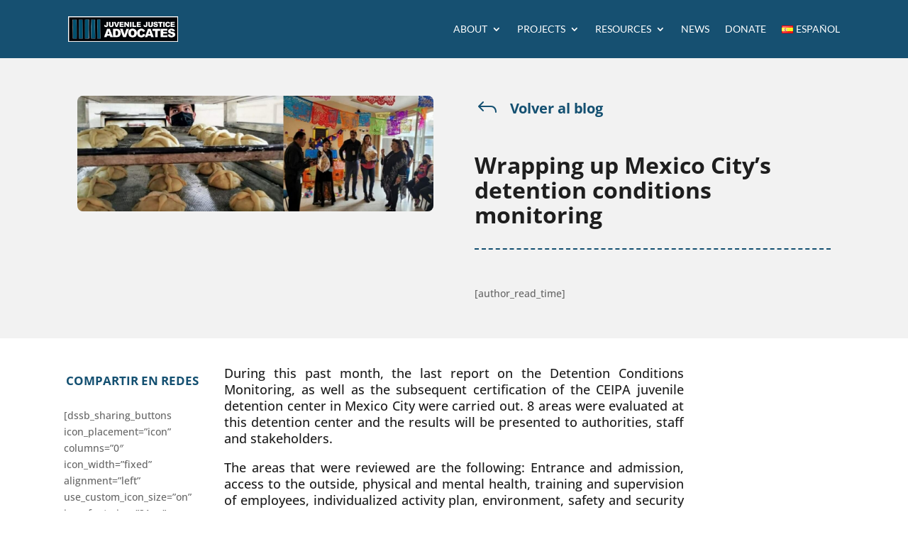

--- FILE ---
content_type: text/css
request_url: https://www.jjadvocates.org/wp-content/et-cache/global/et-divi-customizer-global.min.css?ver=1765203400
body_size: 4940
content:
body,.et_pb_column_1_2 .et_quote_content blockquote cite,.et_pb_column_1_2 .et_link_content a.et_link_main_url,.et_pb_column_1_3 .et_quote_content blockquote cite,.et_pb_column_3_8 .et_quote_content blockquote cite,.et_pb_column_1_4 .et_quote_content blockquote cite,.et_pb_blog_grid .et_quote_content blockquote cite,.et_pb_column_1_3 .et_link_content a.et_link_main_url,.et_pb_column_3_8 .et_link_content a.et_link_main_url,.et_pb_column_1_4 .et_link_content a.et_link_main_url,.et_pb_blog_grid .et_link_content a.et_link_main_url,body .et_pb_bg_layout_light .et_pb_post p,body .et_pb_bg_layout_dark .et_pb_post p{font-size:14px}.et_pb_slide_content,.et_pb_best_value{font-size:15px}.container,.et_pb_row,.et_pb_slider .et_pb_container,.et_pb_fullwidth_section .et_pb_title_container,.et_pb_fullwidth_section .et_pb_title_featured_container,.et_pb_fullwidth_header:not(.et_pb_fullscreen) .et_pb_fullwidth_header_container{max-width:1082px}.et_boxed_layout #page-container,.et_boxed_layout.et_non_fixed_nav.et_transparent_nav #page-container #top-header,.et_boxed_layout.et_non_fixed_nav.et_transparent_nav #page-container #main-header,.et_fixed_nav.et_boxed_layout #page-container #top-header,.et_fixed_nav.et_boxed_layout #page-container #main-header,.et_boxed_layout #page-container .container,.et_boxed_layout #page-container .et_pb_row{max-width:1242px}@media only screen and (min-width:1352px){.et_pb_row{padding:27px 0}.et_pb_section{padding:54px 0}.single.et_pb_pagebuilder_layout.et_full_width_page .et_post_meta_wrapper{padding-top:81px}.et_pb_fullwidth_section{padding:0}}.contenedor-map{display:flex;justify-content:center;align-items:center}.tf-sh-9a689f2fc67a7368c653ae4d426b4f31 .fw-fade-slider .item{height:90vh}#library-webinar .imagen-layout{background:url(https://www.jjadvocates.org/wp-content/uploads/2020/03/Captura-de-pantalla-2020-03-04-a-las-11.51.50.png);background-size:cover;background-position:center}#from-library .imagen-layout{background:url(https://www.jjadvocates.org/wp-content/uploads/2020/02/children-in-pretrial-detention.jpg);background-size:cover;background-position:center}#de-libreria .imagen-layout{background:url(https://www.jjadvocates.org/wp-content/uploads/2020/03/children-in-pretrial-detention-esp.jpg);background-size:cover;background-position:center}.fw-footer-widgets{padding-top:60px;padding-bottom:60px}.jjai-footer-social img{width:35px;margin-right:20px}.jjai-copy-1{font-size:18px;font-weight:700}.jjai-copy-2{font-size:14px}.fw-fade-slider .carousel-indicators{left:50%;top:100%}.fw-fade-slider .carousel-indicators li{display:inline-block;margin-bottom:5px;width:12px;height:12px;border-color:rgba(255,255,255,0.5)}.fw-fade-slider-content-align-left div .fw-fade-slide-text-wrap{padding:0 200px 0 15px!important}.fw-fade-slider-content-align-right div .fw-fade-slide-text-wrap{padding:0 15px 0 380px!important}.contenedor-layout{width:100%;display:table}.letras-layout{padding:40px 30px;background-color:#e8f2f8}.letras-layout h3{text-align:center}.imagen-layout{width:50%;display:table-cell}#chiapas-project .imagen-layout{background:url(https://www.jjadvocates.org/wp-content/uploads/2022/02/Entrega-de-Kit-de-enseres-para-el-CIEA-Villa-Crisol-Chiapas..jpg);background-size:cover;background-position:center}#chihuahua-project .imagen-layout{background:url(https://www.jjadvocates.org/wp-content/uploads/2020/02/Chihuahua-1.jpg);background-size:cover;background-position:center}#cdmx-project .imagen-layout{background:url(https://www.jjadvocates.org/wp-content/uploads/2020/02/2019-september-cdmx-2.jpg);background-size:cover;background-position:center}#guerrero-project .imagen-layout{background:url(https://www.jjadvocates.org/wp-content/uploads/2020/02/2018-noviembre-guerrero.jpg);background-size:cover;background-position:center}#durango-project .imagen-layout{background:url(https://www.jjadvocates.org/wp-content/uploads/2020/02/durango-1.jpg);background-size:cover;background-position:right}.separador2{width:30%;margin:20px auto;border-style:solid;border-width:1px;border-color:#b5bfc4}#give-form-725-wrap .form.give-form legend,#give-form-725 form[id*="give-form"] legend,#give-form-725 [id*="give-form"] .give-form-title,#give-form-725 form.give-form .give-form-title{font-family:Lato}#give-form-725-wrap label,#give-form-725 #give-payment-mode-wrap legend,#give-form-725 #give_purchase_form_wrap legend,#give-form-725 .give-custom-amount-text,#give-form-725 .custom-checkbox label,#give-form-725 .custom-radio label,#give-form-725 #give_offline_payment_info{font-family:Lato;color:#333333}#give-form-725-wrap .give-btn,#give-form-738 .give-btn{color:white;width:30%;margin:20px 0}form.give-form legend,form[id*="give-form"] legend,[id*="give-form"] .give-form-title,form.give-form .give-form-title{color:#145071}.postlist.postlist-grid .post.post-list-type-1{margin-bottom:0}.single .post.post-details .entry-header .wrap-entry-meta .cat-links a{color:#145071!important}.jjai-listas i{color:#e84e0f}.fw-iconbox-1 .fw-iconbox-image{margin-bottom:0}.contenedor-beliefs{display:flex;text-align:center}.recuadro-beliefs{padding:40px 20px;margin:15px;width:50%;color:#ffffff;background-color:#145071;border-style:solid;border-width:20px;border-color:#e8f2f8}.recuadro-beliefs h3{color:#ffffff}.separador{width:30%;margin:20px auto;border-style:solid;border-width:1px;border-color:#ffffff}.fw-wrap-col-inner{position:relative}.fw-site-navigation ul li a::after{background:none}.fw-footer-menu ul li a::after{background:none}.mm-menu{mm-color-background:none}.brz.brz:not(.brz-ed) .select2-selection__arrow{right:5%}.mm-listview .mm-next{background:rgba(3,2,1,0);right:0px;top:2px}.mm-counter{visibility:hidden}em.mm-counter+a.mm-next{width:400px}.mm-listview .mm-next:before{border-left-width:0}.header-1 .fw-header-main .fw-container{padding-top:25px;padding-bottom:25px}.fw-header .fw-header-main{text-align:left}.mm-prev:before,.mm-arrow:after{width:10px;height:10px;border-width:3px 0px 0px 3px}.mm-next:after{width:10px;height:10px;border-width:0 3px 3px 0}.fw-site-navigation ul li a{text-transform:uppercase}.fw-section-space-md .fw-main-row-custom .fw-container,.fw-section-space-md .fw-main-row .fw-container,.fw-section-space-md .fw-main-row-custom .fw-container-fluid,.fw-section-space-md .fw-main-row .fw-container-fluid{padding-top:75px;padding-bottom:50px}.fw-footer-widgets .widget-title{font-family:'Lato';font-weight:700;font-style:normal;color:#ffffff;font-size:17px;margin-bottom:16px}.widget_nav_menu ul li a{font-family:Lato;font-size:13px;font-weight:300;font-style:normal;line-height:26px;letter-spacing:0.5px}.widget{margin-bottom:20px}.single .post.post-details .entry-header .wrap-entry-meta .cat-links a{color:#ffd52d}.single .post.post-details .entry-header .wrap-entry-meta .cat-links a:hover{color:#1e414e}.espacio-tl{height:20px}.image-timeline{height:200px;width:100%;margin:10px 0;background-size:cover}.image-2015{background-image:url("https://www.jjadvocates.org/wp-content/uploads/2020/02/2015-JJAI.jpg");background-position:right}.image-2015-2{background-image:url("https://www.jjadvocates.org/wp-content/uploads/2020/02/visit-day-jjadvocates.jpg");background-position:center}.image-2016{background-image:url("https://www.jjadvocates.org/wp-content/uploads/2020/02/2016-Chihuahua.jpg");background-position:center}.image-2016-2{background-image:url("https://www.jjadvocates.org/wp-content/uploads/2020/02/jjadvocates-help.jpg");background-position:center}.image-2017{background-image:url("https://www.jjadvocates.org/wp-content/uploads/2020/02/2017-empower.jpg");background-position:center}.image-2018{background-image:url("https://www.jjadvocates.org/wp-content/uploads/2020/02/2018-global-study.jpg");background-position:center}.image-2018-2{background-image:url("https://www.jjadvocates.org/wp-content/uploads/2020/02/2018-noviembre-guerrero.jpg");background-position:center}.image-2019{background-image:url("https://www.jjadvocates.org/wp-content/uploads/2020/02/2019-durango.jpg");background-position:center}.image-2019-2{background-image:url("https://www.jjadvocates.org/wp-content/uploads/2020/02/2019-september-cdmx-2.jpg");background-position:center}.tl-timeline{position:relative;max-width:1200px;margin:0 auto}.arrow_box{position:relative}.arrow_box:after{left:50%;border:solid transparent;content:" ";position:absolute;border-top-color:#e84e0f;border-width:15px;margin-left:-15px}.tl-timeline::after{content:'';position:absolute;width:6px;background-color:#e84e0f;top:0;bottom:0;left:50%;margin-left:-3px}.tl-container{padding:10px 40px;position:relative;background-color:inherit;width:50%}.tl-container::after{content:'';position:absolute;width:20px;height:20px;right:-10px;background-color:#e84e0f;top:20px;border-radius:50%;z-index:1}.tl-left{left:0}.tl-right{left:50%}.tl-left::before{content:" ";height:0;position:absolute;top:22px;width:0;z-index:1;right:30px;border:medium solid #e8f2f8;border-width:10px 0 10px 10px;border-color:transparent transparent transparent #e8f2f8}.tl-right::before{content:" ";height:0;position:absolute;top:22px;width:0;z-index:1;left:30px;border:medium solid #e8f2f8;border-width:10px 10px 10px 0;border-color:transparent #e8f2f8 transparent transparent}.tl-right::after{left:-10px}.tl-content{padding:20px 30px;background-color:#e8f2f8;position:relative}@media screen and (max-width:900px){.tl-timeline::after{left:28px}.arrow_box:after{bottom:100%;left:28px}.tl-container{width:100%;padding-left:70px;padding-right:25px}.tl-container::before{left:60px;border:medium solid #e8f2f8;border-width:10px 10px 10px 0;border-color:transparent #e8f2f8 transparent transparent}.tl-left::after,.tl-right::after{left:18px}.tl-right{left:0%}}.map-mex-container{padding-top:30px;text-align:center;width:100%;background:#ffffff}.map-base{fill:#7AA9B6}.map-df{stroke:#ffffff;stroke-width:.5;stroke-linejoin:miter;stroke-miterlimit:3;stroke-dasharray:none;stroke-opacity:1}.map-tag{fill:#e84e0f}.map-font{font-size:14px;font-style:normal;fill:#ffffff;font-family:"Helvetica Neue",Helvetica,Arial,"sans-serif"}.map-gris{fill:#6c8393}.map-but{fill:#145071}.map-but:hover{fill:#4e93ae}@media screen and (max-width:991px){.jjai-latest-news .fw-col-md-4{width:100%}.espacio-tl{height:0}.contenedor-beliefs{display:block}.recuadro-beliefs{margin:20px 0;width:100%}.jjai-boton .text-right{text-align:center}.contenedor-layout{display:block}.imagen-layout{width:100%;display:block;height:300px}.fw-fade-slider-content-align-left div .fw-fade-slide-text-wrap,.fw-fade-slider-content-align-right div .fw-fade-slide-text-wrap{padding:0 15px!important}}@media screen and (max-width:767px){.fw-heading.fw-heading-left{text-align:center}#give-form-725-wrap .give-btn,#give-form-738 .give-btn{color:white;width:100%;margin:20px 0}.jjai-latest-news .fw-col-md-4{width:100%!important}}.dv-dropdown div.list div.item:hover{color:#000;background-color:#145071}.vertical-tabs6{border:none}.vertical-tabs6 ul.et_pb_tabs_controls{float:right;width:30%;margin-left:3%;background:transparent}.vertical-tabs6 ul.et_pb_tabs_controls:after{content:none}.vertical-tabs6 .et_pb_tabs_controls li{width:100%;border-right:none;background:rgba(244,244,244,0.5);margin-bottom:10px}.vertical-tabs6 .et_pb_tabs_controls li.et_pb_tab_active{background:#ececec}.vertical-tabs6 .et_pb_tabs_controls li a{padding:10px}.vertical-tabs6 .et_pb_tabs_controls li.et_pb_tab_active a{color:#3339ff!important}.vertical-tabs6 .et_pb_tabs_controls li a:before{font-family:ETmodules;padding-right:5px}.vertical-tabs6 .et_pb_tabs_controls li:nth-child(1) a:before{content:'e104'}.vertical-tabs6 .et_pb_tabs_controls li:nth-child(2) a:before{content:'e0e9'}.vertical-tabs6 .et_pb_tabs_controls li:nth-child(3) a:before{content:'e109'}.vertical-tabs6 .et_pb_tabs_controls li:nth-child(4) a:before{content:'e0ec'}.vertical-tabs6 .et_pb_tab{padding:0}.vertical-tabs6 .et_pb_tab_content{background:#ececec;display:flex;flex-wrap:wrap;padding:20px}@media(max-width:767px){.vertical-tabs6 ul.et_pb_tabs_controls{width:100%;margin-bottom:30px;margin-right:0}.vertical-tabs6 .et_pb_tabs_controls li{border-bottom:none}.vertical-tabs6 .et_pb_tab{}}.rowG{display:flex;padding:5px;flex-wrap:wrap;box-sizing:border-box;margin:0;padding:0}.columnG{flex:25%;padding:5px;box-sizing:border-box}.columnG img{margin-top:5px;width:100%}@media (max-width:800px){.columnG{flex:50%}}@media (max-width:600px){.columnG{flex:100%}}.cf-container{display:-ms-flexbox;display:flex;-ms-flex-wrap:wrap;flex-wrap:wrap;margin-right:-5px;margin-left:-5px}.cf-col-1,.cf-col-2,.cf-col-3,.cf-col-4,.cf-col-5,.cf-col-6,.cf-col-7,.cf-col-8,.cf-col-9,.cf-col-10,.cf-col-11,.cf-col-12{position:relative;width:100%;min-height:1px;padding-right:5px;padding-left:5px}@media (min-width:576px){.cf-col-1{-ms-flex:0 0 8.333333%;flex:0 0 8.333333%;max-width:8.333333%}.cf-push-1{margin-left:8.333333%}.cf-col-2{-ms-flex:0 0 16.66667%;flex:0 0 16.66667%;max-width:16.66667%}.cf-push-2{margin-left:16.66667%}.cf-col-3{-ms-flex:0 0 25%;flex:0 0 25%;max-width:25%}.cf-push-3{margin-left:25%}.cf-col-4{-ms-flex:0 0 33.33333%;flex:0 0 33.33333%;max-width:33.33333%}.cf-push-4{margin-left:33.33333%}.cf-col-5{-ms-flex:0 0 41.66667%;flex:0 0 41.66667%;max-width:41.66667%}.cf-push-5{margin-left:41.66667%}.cf-col-6{-ms-flex:0 0 50%;flex:0 0 50%;max-width:50%}.cf-push-6{margin-left:50%}.cf-col-7{-ms-flex:0 0 58.33333%;flex:0 0 58.33333%;max-width:58.33333%}.cf-push-7{margin-left:58.33333%}.cf-col-8{-ms-flex:0 0 66.66667%;flex:0 0 66.66667%;max-width:66.66667%}.cf-push-8{margin-left:66.66667%}.cf-col-9{-ms-flex:0 0 75%;flex:0 0 75%;max-width:75%}.cf-push-9{margin-left:75%}.cf-col-10{-ms-flex:0 0 83.33333%;flex:0 0 83.33333%;max-width:83.33333%}.cf-push-10{margin-left:83.33333%}.cf-col-11{-ms-flex:0 0 91.66667%;flex:0 0 91.66667%;max-width:91.66667%}.cf-push-11{margin-left:91.66667%}.cf-col-12{-ms-flex:0 0 100%;flex:0 0 100%;max-width:100%}}#top-menu li li a{padding:6px 2px}ul.et_mobile_menu li.menu-item-has-children .mobile-toggle,ul.et_mobile_menu li.page_item_has_children .mobile-toggle,.et-db #et-boc .et-l ul.et_mobile_menu li.menu-item-has-children .mobile-toggle,.et-db #et-boc .et-l ul.et_mobile_menu li.page_item_has_children .mobile-toggle{width:44px;height:100%;padding:0px!important;max-height:44px;position:absolute;right:0px;top:0px;z-index:999;background-color:transparent}ul.et_mobile_menu>li.menu-item-has-children,ul.et_mobile_menu>li.page_item_has_children,ul.et_mobile_menu>li.menu-item-has-children .sub-menu li.menu-item-has-children,.et-db #et-boc .et-l ul.et_mobile_menu>li.menu-item-has-children,.et-db #et-boc .et-l ul.et_mobile_menu>li.page_item_has_children,.et-db #et-boc .et-l ul.et_mobile_menu>li.menu-item-has-children .sub-menu li.menu-item-has-children{position:relative}.et_mobile_menu .menu-item-has-children>a,.et-db #et-boc .et-l .et_mobile_menu .menu-item-has-children>a{background-color:transparent}ul.et_mobile_menu .menu-item-has-children .sub-menu,#main-header ul.et_mobile_menu .menu-item-has-children .sub-menu,.et-db #et-boc .et-l ul.et_mobile_menu .menu-item-has-children .sub-menu,.et-db #main-header ul.et_mobile_menu .menu-item-has-children .sub-menu{display:none!important;visibility:hidden!important}ul.et_mobile_menu .menu-item-has-children .sub-menu.visible,#main-header ul.et_mobile_menu .menu-item-has-children .sub-menu.visible,.et-db #et-boc .et-l ul.et_mobile_menu .menu-item-has-children .sub-menu.visible,.et-db #main-header ul.et_mobile_menu .menu-item-has-children .sub-menu.visible{display:block!important;visibility:visible!important}ul.et_mobile_menu li.menu-item-has-children .mobile-toggle,.et-db #et-boc .et-l ul.et_mobile_menu li.menu-item-has-children .mobile-toggle{text-align:center;opacity:1}ul.et_mobile_menu li.menu-item-has-children .mobile-toggle::after,.et-db #et-boc .et-l ul.et_mobile_menu li.menu-item-has-children .mobile-toggle::after{top:10px;position:relative;font-family:"ETModules";content:'3';color:#3665db;background:#f0f3f6;border-radius:50px;padding:3px}ul.et_mobile_menu li.menu-item-has-children.dt-open>.mobile-toggle::after,.et-db #et-boc .et-l ul.et_mobile_menu li.menu-item-has-children.dt-open>.mobile-toggle::after{content:'2'}.et_pb_menu_0.et_pb_menu .et_mobile_menu:after{position:absolute;right:5%;margin-left:-20px;top:-14px;width:0;height:0;content:'';border-left:20px solid transparent;border-right:20px solid transparent;border-bottom:20px solid #ffffff}.et_mobile_menu{position:absolute;left:0;padding:5%;background:#fff;width:100%;visibility:visible;opacity:1;display:none;z-index:9999;border-radius:10px;border-top:3px solid #02AA95;box-shadow:0 2px 5px rgb(0 0 0 / 10%);-moz-box-shadow:0 2px 5px rgba(0,0,0,.1);-webkit-box-shadow:0 2px 5px rgb(0 0 0 / 10%)}.page-id-18322 h1.entry-title.main_title{display:none}.learndash-wrapper .ld-focus .ld-focus-main .ld-focus-content{width:100%;padding:2.5em;max-width:100%}.ld-focus.ld-focus-initial-transition.ld-focus-position-defaultdiv#et-boc{width:100%}.ld-focus-main{width:100%!important;margin:0!important}.learndash-wrapper .ld-login-modal .ld-login-modal-form .login-username:before,.learndash-wrapper .ld-login-modal .ld-login-modal-form .login-password:before{top:40px}.learndash-wrapper .ld-login-modal .ld-login-field,.learndash-wrapper .ld-login-modal .ld-password-field,.learndash-wrapper .ld-login-modal input[type=email],.learndash-wrapper .ld-login-modal input[type=password],.learndash-wrapper .ld-login-modal input[type=text]{color:black;font-weight:500}.learndash-wrapper.learndash-wrapper-login-modal.ld-modal-open{font-family:'Lato'}.ld-focus-sidebar{display:none!important}.learndash-wrapper.learndash-wrapper--lesson{display:flex;flex-direction:column}.learndash-wrapper.learndash-wrap.learndash-shortcode-wrap{order:1}.ld-tabs.ld-tab-count-1{order:2}.ld-alert.ld-alert-success.ld-alert--step-completed{order:1;background:#bbddbb!important;border-color:green;color:black;font-weight:700}.learndash-wrapper--lesson>div:last-of-type{order:4}.ld-alert.ld-alert-success.ld-alert--step-completed a.ld-button{background:#E84E0F;color:white!important;text-transform:uppercase}.learndash-wrapper .ld-alert-success .ld-alert-icon{background:#008001!important;color:white}.ld-accordion__item-attribute-icon--progress{color:#008001!important}.ld-accordion__section.ld-accordion__section--lessons{padding:8px}a.ld-accordion__item-title.ld-accordion__item-title--lesson::before{content:"View Course";position:absolute!important;right:-16%;bottom:0;background:#e84e0e;padding:4px 16px;border-radius:16px;color:white;transition:background-color 0.3s ease}a.ld-accordion__item-title.ld-accordion__item-title--lesson:hover::before{background-color:#798baf}.learndash-wrapper .ld-button:hover:not([disabled]):not(.ld-button-transparent):not(.ld--ignore-inline-css),#learndash-tooltips .ld-tooltip:after,#learndash-tooltips .ld-tooltip,.ld-tooltip:not(.ld-tooltip--modern) [role="tooltip"],.learndash-wrapper .ld-primary-background,.learndash-wrapper .btn-join:not(.ld--ignore-inline-css),.learndash-wrapper #btn-join:not(.ld--ignore-inline-css),.learndash-wrapper .ld-button:not([disabled]):not(.ld-button-reverse):not(.ld-button-transparent):not(.ld--ignore-inline-css),.learndash-wrapper .ld-expand-button:not([disabled]),.learndash-wrapper .wpProQuiz_content .wpProQuiz_button:not([disabled]):not(.wpProQuiz_button_reShowQuestion):not(.wpProQuiz_button_restartQuiz),.learndash-wrapper .wpProQuiz_content .wpProQuiz_button2:not([disabled]),.learndash-wrapper .ld-focus .ld-focus-sidebar .ld-course-navigation-heading,.learndash-wrapper .ld-focus-comments .form-submit #submit,.learndash-wrapper .ld-login-modal input[type='submit']:not([disabled]),.learndash-wrapper .ld-login-modal .ld-login-modal-register:not([disabled]),.learndash-wrapper .wpProQuiz_content .wpProQuiz_certificate a.btn-blue:not([disabled]),.learndash-wrapper .ld-focus .ld-focus-header .ld-user-menu .ld-user-menu-items a:not([disabled]),#wpProQuiz_user_content table.wp-list-table thead th,#wpProQuiz_overlay_close:not([disabled]),.learndash-wrapper .ld-expand-button.ld-button-alternate:not([disabled]) .ld-icon{background-color:#e84e0f!important;color:white}a.ld-item-name{position:relative}.ld-item-list-item-preview a::before{content:"View Course";position:absolute!important;right:8px;bottom:3px;background:#e84e0e;padding:2px 8px;border-radius:16px;color:white;font-weight:700;font-size:12px;transition:background-color 0.3s ease}html[lang="es-ES"] .ld-item-list-item-preview a::before,html[lang="es-ES"] a.ld-accordion__item-title.ld-accordion__item-title--lesson::before{content:"Ver Curso"}.ld-item-list-item-preview a:hover::before{background-color:#798baf}.learndash-course-grid .items-wrapper .grid-2 .thumbnail img,.ld-tab-bar__panel .ld-featured-image{object-fit:cover;max-height:200px!important}.ld-accordion__item-title-wrapper.ld-tooltip.ld-tooltip--modern.ld-tooltip--initialized a.ld-accordion__item-title.ld-accordion__item-title--lesson::before,.ld-accordion__item-title-wrapper.ld-tooltip.ld-tooltip--modern.ld-tooltip--initialized a.ld-accordion__item-title.ld-accordion__item-title--lesson:hover::before{right:0;visibility:hidden}.ld-enrollment__join{align-items:center!important}.ld-enrollment__join .ld-enrollment__join-button,.ld-enrollment__join .ld-enrollment__join-button:active,.ld-enrollment__join .ld-enrollment__join-button:focus,.ld-enrollment__join .ld-enrollment__join-button:focus-visible,.ld-enrollment__join .ld-enrollment__join-button:focus-within,.ld-enrollment__join .ld-enrollment__join-button:hover{background:#145071!important}.et_pb_post_content_0_tb_body.et_pb_post_content a.ld-enrollment__join-button,.et_pb_post_content_0_tb_body.et_pb_post_content a.ld-enrollment__join-button:hover{color:white!important}.page-id-18825 .main_title{font-weight:700;text-align:center}section.ld-enrollment__pricing.ld-enrollment__pricing--free,aside.ld-layout__sidebar .ld-details,.ld-registration-order{display:none!important}.ld-registration__wrapper--has-order.ld-breakpoint--medium .ld-registration__form,.ld-breakpoint--medium .ld-registration-order__return-wrapper{width:100%;max-width:100%!important;flex:auto!important;border:none!important}input#edit_profile{background:#e84e0e;padding:12px 24px;border-radius:8px;color:white;font-size:24px;font-weight:700;transition:background-color 0.3s ease;line-height:1;border:none;cursor:pointer}p.form-submit{text-align:center}.wppb-user-forms input:not([type="button"]):not([type="reset"]):not([type="submit"]):not([type="file"]):not([value="agree"]),.wppb-user-forms select,.wppb-user-forms textarea{padding:8px;border:2px solid black;border-radius:8px;color:black}.ld-alert.ld-alert-success.ld-alert-certificate a.ld-button{color:white!important}a.ld-certificate-link:before{visibility:hidden}input#edit_profile:hover{background:#b73e0b}.button-back a{color:#FFFFFF!important;border-width:0px!important;border-radius:40px;font-size:16px;font-family:'Montserrat',Helvetica,Arial,Lucida,sans-serif!important;font-weight:600!important;text-transform:uppercase!important;background-color:#E84E0F;padding:8px 30px;transition:0.3s all ease-in-out}.button-back a:hover{background-color:#798baf!important}.page-id-18825 h1.entry-title,.page-id-18979 h1.entry-title{display:none}.page-id-18825 h1.wp-block-heading,.page-id-18979 h1.wp-block-heading{padding:16px 0 32px}input#btn-join{margin-bottom:7px!Important}.learndash-wrapper .ld-expand-button.ld-button-alternate .ld-text{color:white!important}a.ld-logout.ld-logout.ld-login-text.ld-login-button.ld-button{display:block;width:100%;margin:auto}@media screen and (max-width:980px){.ld-item-list-item-preview a::before{visibility:hidden}a.ld-accordion__item-title.ld-accordion__item-title--lesson::before{right:auto;top:-36px;bottom:auto;left:50%;transform:translatex(-50%)}}

--- FILE ---
content_type: text/css
request_url: https://www.jjadvocates.org/wp-content/et-cache/13593/et-core-unified-tb-16740-tb-19103-tb-16735-deferred-13593.min.css?ver=1765215861
body_size: 675
content:
.et_pb_section_0_tb_body.et_pb_section{padding-top:35px;padding-bottom:29px;background-color:#f2f2f2!important}.et_pb_row_0_tb_body.et_pb_row{padding-top:18px!important;padding-bottom:18px!important;margin-right:auto!important;margin-bottom:-8px!important;margin-left:auto!important;padding-top:18px;padding-bottom:18px}.et_pb_row_0_tb_body,body #page-container .et-db #et-boc .et-l .et_pb_row_0_tb_body.et_pb_row,body.et_pb_pagebuilder_layout.single #page-container #et-boc .et-l .et_pb_row_0_tb_body.et_pb_row,body.et_pb_pagebuilder_layout.single.et_full_width_page #page-container #et-boc .et-l .et_pb_row_0_tb_body.et_pb_row{width:83%;max-width:83%}.et_pb_post_title_0_tb_body.et_pb_featured_bg,.et_pb_post_title_0_tb_body{border-radius:8px 8px 8px 8px;overflow:hidden}.et_pb_post_title_0_tb_body .et_pb_title_featured_container img{height:auto;max-height:none}.et_pb_blurb_0_tb_body.et_pb_blurb p{line-height:1.8em}.et_pb_blurb_0_tb_body.et_pb_blurb{font-family:'Open Sans',Helvetica,Arial,Lucida,sans-serif;font-weight:700;font-size:20px;color:#145071!important;line-height:1.8em}.et_pb_blurb_0_tb_body{transform:scaleX(0.99) scaleY(0.99);transition:transform 300ms ease 0ms}.et_pb_blurb_0_tb_body:hover{transform:scaleX(1.01) scaleY(1.01)!important}.et_pb_blurb_0_tb_body .et_pb_blurb_content{max-width:1100px}.et_pb_blurb_0_tb_body .et-pb-icon{color:#145071;font-family:ETmodules!important;font-weight:400!important}.et_pb_post_title_1_tb_body .et_pb_title_container h1.entry-title,.et_pb_post_title_1_tb_body .et_pb_title_container h2.entry-title,.et_pb_post_title_1_tb_body .et_pb_title_container h3.entry-title,.et_pb_post_title_1_tb_body .et_pb_title_container h4.entry-title,.et_pb_post_title_1_tb_body .et_pb_title_container h5.entry-title,.et_pb_post_title_1_tb_body .et_pb_title_container h6.entry-title{font-family:'Open Sans',Helvetica,Arial,Lucida,sans-serif;font-weight:700;font-size:32px;color:#1e1e1e!important;line-height:1.1em}.et_pb_section .et_pb_post_title_1_tb_body.et_pb_post_title{margin-top:15px!important;margin-bottom:10px!important;padding-top:15px!important;padding-bottom:10px!important}.et_pb_divider_0_tb_body:before{border-top-color:#145071;border-top-style:dashed;border-top-width:2px}.et_pb_text_0_tb_body{margin-bottom:13px!important}@media only screen and (max-width:980px){.et_pb_post_title_1_tb_body .et_pb_title_container h1.entry-title,.et_pb_post_title_1_tb_body .et_pb_title_container h2.entry-title,.et_pb_post_title_1_tb_body .et_pb_title_container h3.entry-title,.et_pb_post_title_1_tb_body .et_pb_title_container h4.entry-title,.et_pb_post_title_1_tb_body .et_pb_title_container h5.entry-title,.et_pb_post_title_1_tb_body .et_pb_title_container h6.entry-title{font-size:34px}}@media only screen and (max-width:767px){.et_pb_post_title_1_tb_body .et_pb_title_container h1.entry-title,.et_pb_post_title_1_tb_body .et_pb_title_container h2.entry-title,.et_pb_post_title_1_tb_body .et_pb_title_container h3.entry-title,.et_pb_post_title_1_tb_body .et_pb_title_container h4.entry-title,.et_pb_post_title_1_tb_body .et_pb_title_container h5.entry-title,.et_pb_post_title_1_tb_body .et_pb_title_container h6.entry-title{font-size:30px}}.et_pb_section_0_tb_footer.et_pb_section{padding-top:41px;padding-bottom:46px;background-color:#165071!important}.et_pb_row_0_tb_footer,body #page-container .et-db #et-boc .et-l .et_pb_row_0_tb_footer.et_pb_row,body.et_pb_pagebuilder_layout.single #page-container #et-boc .et-l .et_pb_row_0_tb_footer.et_pb_row,body.et_pb_pagebuilder_layout.single.et_full_width_page #page-container #et-boc .et-l .et_pb_row_0_tb_footer.et_pb_row{width:84%;max-width:84%}.et_pb_text_0_tb_footer.et_pb_text,.et_pb_text_1_tb_footer.et_pb_text,.et_pb_text_2_tb_footer.et_pb_text,.et_pb_text_3_tb_footer.et_pb_text,.et_pb_text_4_tb_footer.et_pb_text,.et_pb_text_5_tb_footer.et_pb_text,.et_pb_text_6_tb_footer.et_pb_text,.et_pb_text_7_tb_footer.et_pb_text,.et_pb_text_8_tb_footer.et_pb_text,.et_pb_text_9_tb_footer.et_pb_text,.et_pb_text_10_tb_footer.et_pb_text,.et_pb_text_11_tb_footer.et_pb_text{color:#FFFFFF!important}.et_pb_text_0_tb_footer,.et_pb_text_5_tb_footer,.et_pb_text_9_tb_footer{font-family:'Lato',Helvetica,Arial,Lucida,sans-serif;font-weight:700;font-size:18px}.et_pb_text_1_tb_footer,.et_pb_text_2_tb_footer,.et_pb_text_3_tb_footer,.et_pb_text_4_tb_footer,.et_pb_text_6_tb_footer,.et_pb_text_7_tb_footer,.et_pb_text_8_tb_footer{line-height:1.4em;font-family:'Lato',Helvetica,Arial,Lucida,sans-serif;font-weight:300;line-height:1.4em;margin-bottom:13px!important}ul.et_pb_social_media_follow_0_tb_footer{margin-bottom:15px!important}.et_pb_social_media_follow_0_tb_footer li a.icon:before{font-size:21px;line-height:42px;height:42px;width:42px}.et_pb_social_media_follow_0_tb_footer li a.icon{height:42px;width:42px}.et_pb_text_10_tb_footer{font-family:'Lato',Helvetica,Arial,Lucida,sans-serif;font-weight:700;font-size:17px;margin-bottom:7px!important}.et_pb_text_11_tb_footer{font-family:'Lato',Helvetica,Arial,Lucida,sans-serif;font-weight:300;font-size:15px}.et_pb_social_media_follow_network_0_tb_footer a.icon{background-color:#3b5998!important}.et_pb_social_media_follow_network_1_tb_footer a.icon{background-color:#ea2c59!important}.et_pb_social_media_follow_network_2_tb_footer a.icon{background-color:#007bb6!important}.et_pb_social_media_follow_network_3_tb_footer a.icon{background-color:#000000!important}.et_pb_social_media_follow_network_4_tb_footer a.icon{background-color:#a82400!important}

--- FILE ---
content_type: image/svg+xml
request_url: https://selectrica.net/wp-content/uploads/2024/07/up-right1.svg
body_size: 155
content:
<?xml version="1.0" encoding="UTF-8"?>
<svg xmlns="http://www.w3.org/2000/svg" width="20" height="20" viewBox="0 0 20 20" fill="none">
  <path d="M4.16667 17C3.81667 17 3.58333 16.8833 3.35 16.65C2.88333 16.1833 2.88333 15.4833 3.35 15.0167L15.0167 3.35C15.4833 2.88333 16.1833 2.88333 16.65 3.35C17.1167 3.81667 17.1167 4.51667 16.65 4.98333L4.98333 16.65C4.75 16.8833 4.51667 17 4.16667 17Z" fill="#ED6A06"></path>
  <path d="M15.8337 15.8333C15.1337 15.8333 14.667 15.3667 14.667 14.6667V5.33333H5.33366C4.63366 5.33333 4.16699 4.86667 4.16699 4.16667C4.16699 3.46667 4.63366 3 5.33366 3H15.8337C16.5337 3 17.0003 3.46667 17.0003 4.16667V14.6667C17.0003 15.3667 16.5337 15.8333 15.8337 15.8333Z" fill="#ED6A06"></path>
</svg>
